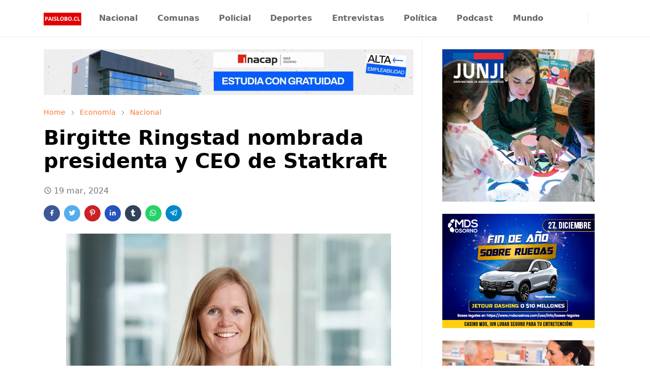

--- FILE ---
content_type: text/html; charset=utf-8
request_url: https://www.google.com/recaptcha/api2/aframe
body_size: 266
content:
<!DOCTYPE HTML><html><head><meta http-equiv="content-type" content="text/html; charset=UTF-8"></head><body><script nonce="FliN9HIeAecAqI9cRZg09A">/** Anti-fraud and anti-abuse applications only. See google.com/recaptcha */ try{var clients={'sodar':'https://pagead2.googlesyndication.com/pagead/sodar?'};window.addEventListener("message",function(a){try{if(a.source===window.parent){var b=JSON.parse(a.data);var c=clients[b['id']];if(c){var d=document.createElement('img');d.src=c+b['params']+'&rc='+(localStorage.getItem("rc::a")?sessionStorage.getItem("rc::b"):"");window.document.body.appendChild(d);sessionStorage.setItem("rc::e",parseInt(sessionStorage.getItem("rc::e")||0)+1);localStorage.setItem("rc::h",'1765144672028');}}}catch(b){}});window.parent.postMessage("_grecaptcha_ready", "*");}catch(b){}</script></body></html>